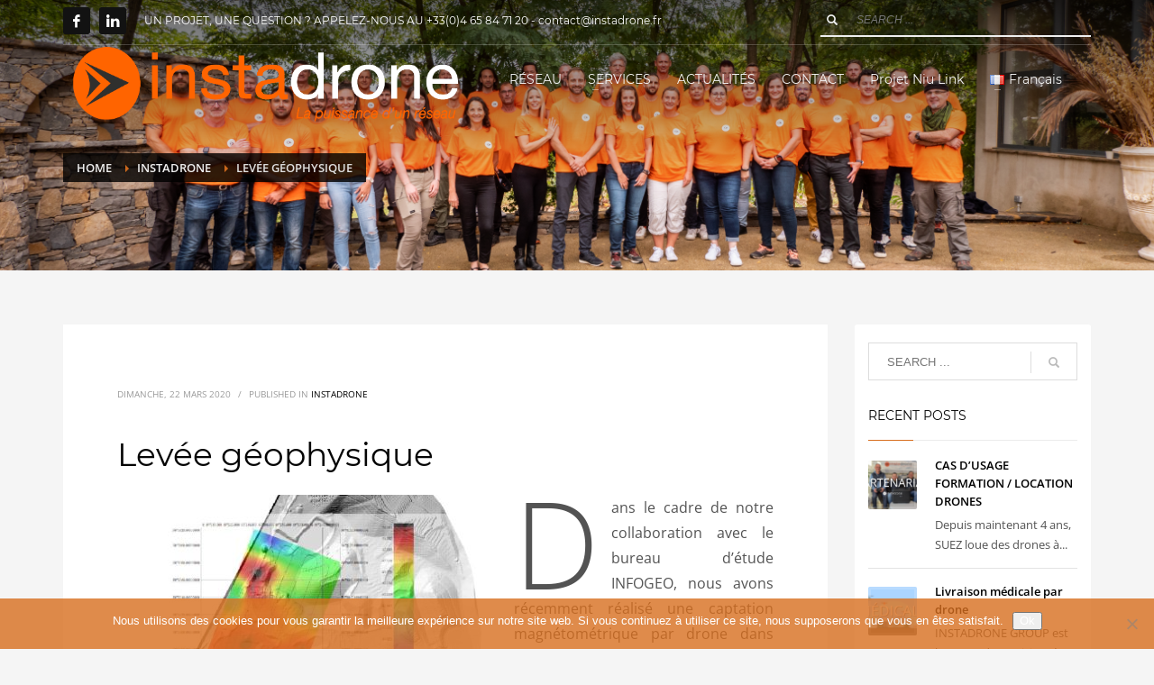

--- FILE ---
content_type: text/html; charset=UTF-8
request_url: https://www.instadrone.fr/levee-geophysique-2/
body_size: 16509
content:
<!DOCTYPE html>
<html lang="fr-FR">
<head>
<meta charset="UTF-8"/>
<meta name="twitter:widgets:csp" content="on"/>
<link rel="profile" href="https://gmpg.org/xfn/11"/>
<link rel="pingback" href="https://www.instadrone.fr/xmlrpc.php"/>

<meta name='robots' content='index, follow, max-image-preview:large, max-snippet:-1, max-video-preview:-1' />
	<style>img:is([sizes="auto" i], [sizes^="auto," i]) { contain-intrinsic-size: 3000px 1500px }</style>
	
	<!-- This site is optimized with the Yoast SEO plugin v26.8 - https://yoast.com/product/yoast-seo-wordpress/ -->
	<title>Geophysic Drone</title>
	<meta name="description" content="Fournisseur de solutions innovantes. Qualité - Sécurité - Réactivité - Confidentialité" />
	<link rel="canonical" href="https://www.instadrone.fr/levee-geophysique-2/" />
	<meta property="og:locale" content="fr_FR" />
	<meta property="og:locale:alternate" content="es_ES" />
	<meta property="og:type" content="article" />
	<meta property="og:title" content="Geophysic Drone" />
	<meta property="og:description" content="Fournisseur de solutions innovantes. Qualité - Sécurité - Réactivité - Confidentialité" />
	<meta property="og:url" content="https://www.instadrone.fr/levee-geophysique-2/" />
	<meta property="og:site_name" content="Instadrone" />
	<meta property="article:publisher" content="https://www.facebook.com/instadrone/" />
	<meta property="article:published_time" content="2020-03-22T13:40:56+00:00" />
	<meta property="article:modified_time" content="2025-05-30T08:04:48+00:00" />
	<meta property="og:image" content="https://www.instadrone.fr/wp-content/uploads/2019/06/IMG_3700.jpg" />
	<meta property="og:image:width" content="1036" />
	<meta property="og:image:height" content="682" />
	<meta property="og:image:type" content="image/jpeg" />
	<meta name="author" content="Instadrone" />
	<meta name="twitter:card" content="summary_large_image" />
	<meta name="twitter:label1" content="Écrit par" />
	<meta name="twitter:data1" content="Instadrone" />
	<meta name="twitter:label2" content="Durée de lecture estimée" />
	<meta name="twitter:data2" content="1 minute" />
	<script type="application/ld+json" class="yoast-schema-graph">{"@context":"https://schema.org","@graph":[{"@type":"Article","@id":"https://www.instadrone.fr/levee-geophysique-2/#article","isPartOf":{"@id":"https://www.instadrone.fr/levee-geophysique-2/"},"author":{"name":"Instadrone","@id":"https://www.instadrone.fr/#/schema/person/23321bc20f226e4cdba63c08c13b74a9"},"headline":"Levée géophysique","datePublished":"2020-03-22T13:40:56+00:00","dateModified":"2025-05-30T08:04:48+00:00","mainEntityOfPage":{"@id":"https://www.instadrone.fr/levee-geophysique-2/"},"wordCount":104,"publisher":{"@id":"https://www.instadrone.fr/#organization"},"image":{"@id":"https://www.instadrone.fr/levee-geophysique-2/#primaryimage"},"thumbnailUrl":"https://www.instadrone.fr/wp-content/uploads/2019/06/IMG_3700.jpg","keywords":["aide à la prospection","ALPHA 7RIV","autonome","bathymétrie","bim","conseil","dji","drone","éolien","formation","gps","innovation","inspection","instadrone","Lidar","modélisation","modélisation de toiture","multispectral","ouvrages d'art","photogrammétrie","prélèvement aquatique","rapport pathloss","réalisations 3D","réseau","services","suez","suivi de chantier","télécommunication","visée fh"],"articleSection":["Instadrone"],"inLanguage":"fr-FR"},{"@type":"WebPage","@id":"https://www.instadrone.fr/levee-geophysique-2/","url":"https://www.instadrone.fr/levee-geophysique-2/","name":"Geophysic Drone","isPartOf":{"@id":"https://www.instadrone.fr/#website"},"primaryImageOfPage":{"@id":"https://www.instadrone.fr/levee-geophysique-2/#primaryimage"},"image":{"@id":"https://www.instadrone.fr/levee-geophysique-2/#primaryimage"},"thumbnailUrl":"https://www.instadrone.fr/wp-content/uploads/2019/06/IMG_3700.jpg","datePublished":"2020-03-22T13:40:56+00:00","dateModified":"2025-05-30T08:04:48+00:00","description":"Fournisseur de solutions innovantes. Qualité - Sécurité - Réactivité - Confidentialité","breadcrumb":{"@id":"https://www.instadrone.fr/levee-geophysique-2/#breadcrumb"},"inLanguage":"fr-FR","potentialAction":[{"@type":"ReadAction","target":["https://www.instadrone.fr/levee-geophysique-2/"]}]},{"@type":"ImageObject","inLanguage":"fr-FR","@id":"https://www.instadrone.fr/levee-geophysique-2/#primaryimage","url":"https://www.instadrone.fr/wp-content/uploads/2019/06/IMG_3700.jpg","contentUrl":"https://www.instadrone.fr/wp-content/uploads/2019/06/IMG_3700.jpg","width":1036,"height":682},{"@type":"BreadcrumbList","@id":"https://www.instadrone.fr/levee-geophysique-2/#breadcrumb","itemListElement":[{"@type":"ListItem","position":1,"name":"Accueil","item":"https://www.instadrone.fr/"},{"@type":"ListItem","position":2,"name":"Levée géophysique"}]},{"@type":"WebSite","@id":"https://www.instadrone.fr/#website","url":"https://www.instadrone.fr/","name":"Instadrone","description":"La puissance d&#039;un réseau","publisher":{"@id":"https://www.instadrone.fr/#organization"},"potentialAction":[{"@type":"SearchAction","target":{"@type":"EntryPoint","urlTemplate":"https://www.instadrone.fr/?s={search_term_string}"},"query-input":{"@type":"PropertyValueSpecification","valueRequired":true,"valueName":"search_term_string"}}],"inLanguage":"fr-FR"},{"@type":"Organization","@id":"https://www.instadrone.fr/#organization","name":"Instadrone - La puissance d'un réseau","url":"https://www.instadrone.fr/","logo":{"@type":"ImageObject","inLanguage":"fr-FR","@id":"https://www.instadrone.fr/#/schema/logo/image/","url":"https://www.instadrone.fr/wp-content/uploads/2019/06/Bannière-Facebook-copie.jpg","contentUrl":"https://www.instadrone.fr/wp-content/uploads/2019/06/Bannière-Facebook-copie.jpg","width":2000,"height":761,"caption":"Instadrone - La puissance d'un réseau"},"image":{"@id":"https://www.instadrone.fr/#/schema/logo/image/"},"sameAs":["https://www.facebook.com/instadrone/","https://www.instagram.com/instadrone_france/","https://www.linkedin.com/company/instadrone/","https://www.youtube.com/channel/UCaEDGWffawznYjlDHXQSPXA"]},{"@type":"Person","@id":"https://www.instadrone.fr/#/schema/person/23321bc20f226e4cdba63c08c13b74a9","name":"Instadrone","image":{"@type":"ImageObject","inLanguage":"fr-FR","@id":"https://www.instadrone.fr/#/schema/person/image/","url":"https://secure.gravatar.com/avatar/a94731a617c294d04e4e110e317b19117f9cfe66152dc490553570be5d5b4726?s=96&d=mm&r=g","contentUrl":"https://secure.gravatar.com/avatar/a94731a617c294d04e4e110e317b19117f9cfe66152dc490553570be5d5b4726?s=96&d=mm&r=g","caption":"Instadrone"},"url":"https://www.instadrone.fr/author/admin1645/"}]}</script>
	<!-- / Yoast SEO plugin. -->


<link rel="alternate" href="https://www.instadrone.fr/levee-geophysique-2/" hreflang="fr" />
<link rel="alternate" href="https://www.instadrone.fr/estudio-geofisico/" hreflang="es" />

<link rel="alternate" type="application/rss+xml" title="Instadrone &raquo; Flux" href="https://www.instadrone.fr/feed/" />
<link rel="alternate" type="application/rss+xml" title="Instadrone &raquo; Flux des commentaires" href="https://www.instadrone.fr/comments/feed/" />
<link rel="alternate" type="application/rss+xml" title="Instadrone &raquo; Levée géophysique Flux des commentaires" href="https://www.instadrone.fr/levee-geophysique-2/feed/" />
<link id='omgf-preload-0' rel='preload' href='//www.instadrone.fr/wp-content/uploads/omgf/zn_all_g_fonts/montserrat-normal-400.woff2?ver=1647270606' as='font' type='font/woff2' crossorigin />
<link id='omgf-preload-1' rel='preload' href='//www.instadrone.fr/wp-content/uploads/omgf/zn_all_g_fonts/montserrat-normal-500.woff2?ver=1647270606' as='font' type='font/woff2' crossorigin />
<link id='omgf-preload-2' rel='preload' href='//www.instadrone.fr/wp-content/uploads/omgf/zn_all_g_fonts/montserrat-normal-700.woff2?ver=1647270606' as='font' type='font/woff2' crossorigin />
<link id='omgf-preload-3' rel='preload' href='//www.instadrone.fr/wp-content/uploads/omgf/zn_all_g_fonts/open-sans-normal-300.woff2?ver=1647270606' as='font' type='font/woff2' crossorigin />
<link id='omgf-preload-4' rel='preload' href='//www.instadrone.fr/wp-content/uploads/omgf/zn_all_g_fonts/open-sans-normal-400.woff2?ver=1647270606' as='font' type='font/woff2' crossorigin />
<link id='omgf-preload-5' rel='preload' href='//www.instadrone.fr/wp-content/uploads/omgf/zn_all_g_fonts/open-sans-normal-600.woff2?ver=1647270606' as='font' type='font/woff2' crossorigin />
<link id='omgf-preload-6' rel='preload' href='//www.instadrone.fr/wp-content/uploads/omgf/zn_all_g_fonts/open-sans-normal-700.woff2?ver=1647270606' as='font' type='font/woff2' crossorigin />
<link id='omgf-preload-7' rel='preload' href='//www.instadrone.fr/wp-content/uploads/omgf/zn_all_g_fonts/open-sans-normal-800.woff2?ver=1647270606' as='font' type='font/woff2' crossorigin />
<script type="text/javascript">
/* <![CDATA[ */
window._wpemojiSettings = {"baseUrl":"https:\/\/s.w.org\/images\/core\/emoji\/16.0.1\/72x72\/","ext":".png","svgUrl":"https:\/\/s.w.org\/images\/core\/emoji\/16.0.1\/svg\/","svgExt":".svg","source":{"concatemoji":"https:\/\/www.instadrone.fr\/wp-includes\/js\/wp-emoji-release.min.js?ver=2eb7ace3b5ad5f96cab85af4117c85e0"}};
/*! This file is auto-generated */
!function(s,n){var o,i,e;function c(e){try{var t={supportTests:e,timestamp:(new Date).valueOf()};sessionStorage.setItem(o,JSON.stringify(t))}catch(e){}}function p(e,t,n){e.clearRect(0,0,e.canvas.width,e.canvas.height),e.fillText(t,0,0);var t=new Uint32Array(e.getImageData(0,0,e.canvas.width,e.canvas.height).data),a=(e.clearRect(0,0,e.canvas.width,e.canvas.height),e.fillText(n,0,0),new Uint32Array(e.getImageData(0,0,e.canvas.width,e.canvas.height).data));return t.every(function(e,t){return e===a[t]})}function u(e,t){e.clearRect(0,0,e.canvas.width,e.canvas.height),e.fillText(t,0,0);for(var n=e.getImageData(16,16,1,1),a=0;a<n.data.length;a++)if(0!==n.data[a])return!1;return!0}function f(e,t,n,a){switch(t){case"flag":return n(e,"\ud83c\udff3\ufe0f\u200d\u26a7\ufe0f","\ud83c\udff3\ufe0f\u200b\u26a7\ufe0f")?!1:!n(e,"\ud83c\udde8\ud83c\uddf6","\ud83c\udde8\u200b\ud83c\uddf6")&&!n(e,"\ud83c\udff4\udb40\udc67\udb40\udc62\udb40\udc65\udb40\udc6e\udb40\udc67\udb40\udc7f","\ud83c\udff4\u200b\udb40\udc67\u200b\udb40\udc62\u200b\udb40\udc65\u200b\udb40\udc6e\u200b\udb40\udc67\u200b\udb40\udc7f");case"emoji":return!a(e,"\ud83e\udedf")}return!1}function g(e,t,n,a){var r="undefined"!=typeof WorkerGlobalScope&&self instanceof WorkerGlobalScope?new OffscreenCanvas(300,150):s.createElement("canvas"),o=r.getContext("2d",{willReadFrequently:!0}),i=(o.textBaseline="top",o.font="600 32px Arial",{});return e.forEach(function(e){i[e]=t(o,e,n,a)}),i}function t(e){var t=s.createElement("script");t.src=e,t.defer=!0,s.head.appendChild(t)}"undefined"!=typeof Promise&&(o="wpEmojiSettingsSupports",i=["flag","emoji"],n.supports={everything:!0,everythingExceptFlag:!0},e=new Promise(function(e){s.addEventListener("DOMContentLoaded",e,{once:!0})}),new Promise(function(t){var n=function(){try{var e=JSON.parse(sessionStorage.getItem(o));if("object"==typeof e&&"number"==typeof e.timestamp&&(new Date).valueOf()<e.timestamp+604800&&"object"==typeof e.supportTests)return e.supportTests}catch(e){}return null}();if(!n){if("undefined"!=typeof Worker&&"undefined"!=typeof OffscreenCanvas&&"undefined"!=typeof URL&&URL.createObjectURL&&"undefined"!=typeof Blob)try{var e="postMessage("+g.toString()+"("+[JSON.stringify(i),f.toString(),p.toString(),u.toString()].join(",")+"));",a=new Blob([e],{type:"text/javascript"}),r=new Worker(URL.createObjectURL(a),{name:"wpTestEmojiSupports"});return void(r.onmessage=function(e){c(n=e.data),r.terminate(),t(n)})}catch(e){}c(n=g(i,f,p,u))}t(n)}).then(function(e){for(var t in e)n.supports[t]=e[t],n.supports.everything=n.supports.everything&&n.supports[t],"flag"!==t&&(n.supports.everythingExceptFlag=n.supports.everythingExceptFlag&&n.supports[t]);n.supports.everythingExceptFlag=n.supports.everythingExceptFlag&&!n.supports.flag,n.DOMReady=!1,n.readyCallback=function(){n.DOMReady=!0}}).then(function(){return e}).then(function(){var e;n.supports.everything||(n.readyCallback(),(e=n.source||{}).concatemoji?t(e.concatemoji):e.wpemoji&&e.twemoji&&(t(e.twemoji),t(e.wpemoji)))}))}((window,document),window._wpemojiSettings);
/* ]]> */
</script>
<link rel='stylesheet' id='zn_all_g_fonts-css' href='//www.instadrone.fr/wp-content/uploads/omgf/zn_all_g_fonts/zn_all_g_fonts.css?ver=1647270606' type='text/css' media='all' />
<style id='wp-emoji-styles-inline-css' type='text/css'>

	img.wp-smiley, img.emoji {
		display: inline !important;
		border: none !important;
		box-shadow: none !important;
		height: 1em !important;
		width: 1em !important;
		margin: 0 0.07em !important;
		vertical-align: -0.1em !important;
		background: none !important;
		padding: 0 !important;
	}
</style>
<link rel='stylesheet' id='wp-block-library-css' href='https://www.instadrone.fr/wp-includes/css/dist/block-library/style.min.css?ver=2eb7ace3b5ad5f96cab85af4117c85e0' type='text/css' media='all' />
<style id='classic-theme-styles-inline-css' type='text/css'>
/*! This file is auto-generated */
.wp-block-button__link{color:#fff;background-color:#32373c;border-radius:9999px;box-shadow:none;text-decoration:none;padding:calc(.667em + 2px) calc(1.333em + 2px);font-size:1.125em}.wp-block-file__button{background:#32373c;color:#fff;text-decoration:none}
</style>
<style id='filebird-block-filebird-gallery-style-inline-css' type='text/css'>
ul.filebird-block-filebird-gallery{margin:auto!important;padding:0!important;width:100%}ul.filebird-block-filebird-gallery.layout-grid{display:grid;grid-gap:20px;align-items:stretch;grid-template-columns:repeat(var(--columns),1fr);justify-items:stretch}ul.filebird-block-filebird-gallery.layout-grid li img{border:1px solid #ccc;box-shadow:2px 2px 6px 0 rgba(0,0,0,.3);height:100%;max-width:100%;-o-object-fit:cover;object-fit:cover;width:100%}ul.filebird-block-filebird-gallery.layout-masonry{-moz-column-count:var(--columns);-moz-column-gap:var(--space);column-gap:var(--space);-moz-column-width:var(--min-width);columns:var(--min-width) var(--columns);display:block;overflow:auto}ul.filebird-block-filebird-gallery.layout-masonry li{margin-bottom:var(--space)}ul.filebird-block-filebird-gallery li{list-style:none}ul.filebird-block-filebird-gallery li figure{height:100%;margin:0;padding:0;position:relative;width:100%}ul.filebird-block-filebird-gallery li figure figcaption{background:linear-gradient(0deg,rgba(0,0,0,.7),rgba(0,0,0,.3) 70%,transparent);bottom:0;box-sizing:border-box;color:#fff;font-size:.8em;margin:0;max-height:100%;overflow:auto;padding:3em .77em .7em;position:absolute;text-align:center;width:100%;z-index:2}ul.filebird-block-filebird-gallery li figure figcaption a{color:inherit}

</style>
<style id='global-styles-inline-css' type='text/css'>
:root{--wp--preset--aspect-ratio--square: 1;--wp--preset--aspect-ratio--4-3: 4/3;--wp--preset--aspect-ratio--3-4: 3/4;--wp--preset--aspect-ratio--3-2: 3/2;--wp--preset--aspect-ratio--2-3: 2/3;--wp--preset--aspect-ratio--16-9: 16/9;--wp--preset--aspect-ratio--9-16: 9/16;--wp--preset--color--black: #000000;--wp--preset--color--cyan-bluish-gray: #abb8c3;--wp--preset--color--white: #ffffff;--wp--preset--color--pale-pink: #f78da7;--wp--preset--color--vivid-red: #cf2e2e;--wp--preset--color--luminous-vivid-orange: #ff6900;--wp--preset--color--luminous-vivid-amber: #fcb900;--wp--preset--color--light-green-cyan: #7bdcb5;--wp--preset--color--vivid-green-cyan: #00d084;--wp--preset--color--pale-cyan-blue: #8ed1fc;--wp--preset--color--vivid-cyan-blue: #0693e3;--wp--preset--color--vivid-purple: #9b51e0;--wp--preset--gradient--vivid-cyan-blue-to-vivid-purple: linear-gradient(135deg,rgba(6,147,227,1) 0%,rgb(155,81,224) 100%);--wp--preset--gradient--light-green-cyan-to-vivid-green-cyan: linear-gradient(135deg,rgb(122,220,180) 0%,rgb(0,208,130) 100%);--wp--preset--gradient--luminous-vivid-amber-to-luminous-vivid-orange: linear-gradient(135deg,rgba(252,185,0,1) 0%,rgba(255,105,0,1) 100%);--wp--preset--gradient--luminous-vivid-orange-to-vivid-red: linear-gradient(135deg,rgba(255,105,0,1) 0%,rgb(207,46,46) 100%);--wp--preset--gradient--very-light-gray-to-cyan-bluish-gray: linear-gradient(135deg,rgb(238,238,238) 0%,rgb(169,184,195) 100%);--wp--preset--gradient--cool-to-warm-spectrum: linear-gradient(135deg,rgb(74,234,220) 0%,rgb(151,120,209) 20%,rgb(207,42,186) 40%,rgb(238,44,130) 60%,rgb(251,105,98) 80%,rgb(254,248,76) 100%);--wp--preset--gradient--blush-light-purple: linear-gradient(135deg,rgb(255,206,236) 0%,rgb(152,150,240) 100%);--wp--preset--gradient--blush-bordeaux: linear-gradient(135deg,rgb(254,205,165) 0%,rgb(254,45,45) 50%,rgb(107,0,62) 100%);--wp--preset--gradient--luminous-dusk: linear-gradient(135deg,rgb(255,203,112) 0%,rgb(199,81,192) 50%,rgb(65,88,208) 100%);--wp--preset--gradient--pale-ocean: linear-gradient(135deg,rgb(255,245,203) 0%,rgb(182,227,212) 50%,rgb(51,167,181) 100%);--wp--preset--gradient--electric-grass: linear-gradient(135deg,rgb(202,248,128) 0%,rgb(113,206,126) 100%);--wp--preset--gradient--midnight: linear-gradient(135deg,rgb(2,3,129) 0%,rgb(40,116,252) 100%);--wp--preset--font-size--small: 13px;--wp--preset--font-size--medium: 20px;--wp--preset--font-size--large: 36px;--wp--preset--font-size--x-large: 42px;--wp--preset--spacing--20: 0.44rem;--wp--preset--spacing--30: 0.67rem;--wp--preset--spacing--40: 1rem;--wp--preset--spacing--50: 1.5rem;--wp--preset--spacing--60: 2.25rem;--wp--preset--spacing--70: 3.38rem;--wp--preset--spacing--80: 5.06rem;--wp--preset--shadow--natural: 6px 6px 9px rgba(0, 0, 0, 0.2);--wp--preset--shadow--deep: 12px 12px 50px rgba(0, 0, 0, 0.4);--wp--preset--shadow--sharp: 6px 6px 0px rgba(0, 0, 0, 0.2);--wp--preset--shadow--outlined: 6px 6px 0px -3px rgba(255, 255, 255, 1), 6px 6px rgba(0, 0, 0, 1);--wp--preset--shadow--crisp: 6px 6px 0px rgba(0, 0, 0, 1);}:where(.is-layout-flex){gap: 0.5em;}:where(.is-layout-grid){gap: 0.5em;}body .is-layout-flex{display: flex;}.is-layout-flex{flex-wrap: wrap;align-items: center;}.is-layout-flex > :is(*, div){margin: 0;}body .is-layout-grid{display: grid;}.is-layout-grid > :is(*, div){margin: 0;}:where(.wp-block-columns.is-layout-flex){gap: 2em;}:where(.wp-block-columns.is-layout-grid){gap: 2em;}:where(.wp-block-post-template.is-layout-flex){gap: 1.25em;}:where(.wp-block-post-template.is-layout-grid){gap: 1.25em;}.has-black-color{color: var(--wp--preset--color--black) !important;}.has-cyan-bluish-gray-color{color: var(--wp--preset--color--cyan-bluish-gray) !important;}.has-white-color{color: var(--wp--preset--color--white) !important;}.has-pale-pink-color{color: var(--wp--preset--color--pale-pink) !important;}.has-vivid-red-color{color: var(--wp--preset--color--vivid-red) !important;}.has-luminous-vivid-orange-color{color: var(--wp--preset--color--luminous-vivid-orange) !important;}.has-luminous-vivid-amber-color{color: var(--wp--preset--color--luminous-vivid-amber) !important;}.has-light-green-cyan-color{color: var(--wp--preset--color--light-green-cyan) !important;}.has-vivid-green-cyan-color{color: var(--wp--preset--color--vivid-green-cyan) !important;}.has-pale-cyan-blue-color{color: var(--wp--preset--color--pale-cyan-blue) !important;}.has-vivid-cyan-blue-color{color: var(--wp--preset--color--vivid-cyan-blue) !important;}.has-vivid-purple-color{color: var(--wp--preset--color--vivid-purple) !important;}.has-black-background-color{background-color: var(--wp--preset--color--black) !important;}.has-cyan-bluish-gray-background-color{background-color: var(--wp--preset--color--cyan-bluish-gray) !important;}.has-white-background-color{background-color: var(--wp--preset--color--white) !important;}.has-pale-pink-background-color{background-color: var(--wp--preset--color--pale-pink) !important;}.has-vivid-red-background-color{background-color: var(--wp--preset--color--vivid-red) !important;}.has-luminous-vivid-orange-background-color{background-color: var(--wp--preset--color--luminous-vivid-orange) !important;}.has-luminous-vivid-amber-background-color{background-color: var(--wp--preset--color--luminous-vivid-amber) !important;}.has-light-green-cyan-background-color{background-color: var(--wp--preset--color--light-green-cyan) !important;}.has-vivid-green-cyan-background-color{background-color: var(--wp--preset--color--vivid-green-cyan) !important;}.has-pale-cyan-blue-background-color{background-color: var(--wp--preset--color--pale-cyan-blue) !important;}.has-vivid-cyan-blue-background-color{background-color: var(--wp--preset--color--vivid-cyan-blue) !important;}.has-vivid-purple-background-color{background-color: var(--wp--preset--color--vivid-purple) !important;}.has-black-border-color{border-color: var(--wp--preset--color--black) !important;}.has-cyan-bluish-gray-border-color{border-color: var(--wp--preset--color--cyan-bluish-gray) !important;}.has-white-border-color{border-color: var(--wp--preset--color--white) !important;}.has-pale-pink-border-color{border-color: var(--wp--preset--color--pale-pink) !important;}.has-vivid-red-border-color{border-color: var(--wp--preset--color--vivid-red) !important;}.has-luminous-vivid-orange-border-color{border-color: var(--wp--preset--color--luminous-vivid-orange) !important;}.has-luminous-vivid-amber-border-color{border-color: var(--wp--preset--color--luminous-vivid-amber) !important;}.has-light-green-cyan-border-color{border-color: var(--wp--preset--color--light-green-cyan) !important;}.has-vivid-green-cyan-border-color{border-color: var(--wp--preset--color--vivid-green-cyan) !important;}.has-pale-cyan-blue-border-color{border-color: var(--wp--preset--color--pale-cyan-blue) !important;}.has-vivid-cyan-blue-border-color{border-color: var(--wp--preset--color--vivid-cyan-blue) !important;}.has-vivid-purple-border-color{border-color: var(--wp--preset--color--vivid-purple) !important;}.has-vivid-cyan-blue-to-vivid-purple-gradient-background{background: var(--wp--preset--gradient--vivid-cyan-blue-to-vivid-purple) !important;}.has-light-green-cyan-to-vivid-green-cyan-gradient-background{background: var(--wp--preset--gradient--light-green-cyan-to-vivid-green-cyan) !important;}.has-luminous-vivid-amber-to-luminous-vivid-orange-gradient-background{background: var(--wp--preset--gradient--luminous-vivid-amber-to-luminous-vivid-orange) !important;}.has-luminous-vivid-orange-to-vivid-red-gradient-background{background: var(--wp--preset--gradient--luminous-vivid-orange-to-vivid-red) !important;}.has-very-light-gray-to-cyan-bluish-gray-gradient-background{background: var(--wp--preset--gradient--very-light-gray-to-cyan-bluish-gray) !important;}.has-cool-to-warm-spectrum-gradient-background{background: var(--wp--preset--gradient--cool-to-warm-spectrum) !important;}.has-blush-light-purple-gradient-background{background: var(--wp--preset--gradient--blush-light-purple) !important;}.has-blush-bordeaux-gradient-background{background: var(--wp--preset--gradient--blush-bordeaux) !important;}.has-luminous-dusk-gradient-background{background: var(--wp--preset--gradient--luminous-dusk) !important;}.has-pale-ocean-gradient-background{background: var(--wp--preset--gradient--pale-ocean) !important;}.has-electric-grass-gradient-background{background: var(--wp--preset--gradient--electric-grass) !important;}.has-midnight-gradient-background{background: var(--wp--preset--gradient--midnight) !important;}.has-small-font-size{font-size: var(--wp--preset--font-size--small) !important;}.has-medium-font-size{font-size: var(--wp--preset--font-size--medium) !important;}.has-large-font-size{font-size: var(--wp--preset--font-size--large) !important;}.has-x-large-font-size{font-size: var(--wp--preset--font-size--x-large) !important;}
:where(.wp-block-post-template.is-layout-flex){gap: 1.25em;}:where(.wp-block-post-template.is-layout-grid){gap: 1.25em;}
:where(.wp-block-columns.is-layout-flex){gap: 2em;}:where(.wp-block-columns.is-layout-grid){gap: 2em;}
:root :where(.wp-block-pullquote){font-size: 1.5em;line-height: 1.6;}
</style>
<link rel='stylesheet' id='cookie-notice-front-css' href='https://www.instadrone.fr/wp-content/plugins/cookie-notice/css/front.min.css?ver=2.5.11' type='text/css' media='all' />
<link rel='stylesheet' id='kallyas-styles-css' href='https://www.instadrone.fr/wp-content/themes/kallyas/style.css?ver=4.23.0' type='text/css' media='all' />
<link rel='stylesheet' id='th-bootstrap-styles-css' href='https://www.instadrone.fr/wp-content/themes/kallyas/css/bootstrap.min.css?ver=4.23.0' type='text/css' media='all' />
<link rel='stylesheet' id='th-theme-template-styles-css' href='https://www.instadrone.fr/wp-content/themes/kallyas/css/template.min.css?ver=4.23.0' type='text/css' media='all' />
<link rel='stylesheet' id='zion-frontend-css' href='https://www.instadrone.fr/wp-content/themes/kallyas/framework/zion-builder/assets/css/znb_frontend.css?ver=1.3.0' type='text/css' media='all' />
<link rel='stylesheet' id='7691-layout.css-css' href='https://www.instadrone.fr/wp-content/uploads/zion-builder/cache/7691-layout.css?ver=9c61c9b7700ce5e2494e069e19daf0bc' type='text/css' media='all' />
<link rel='stylesheet' id='th-theme-print-stylesheet-css' href='https://www.instadrone.fr/wp-content/themes/kallyas/css/print.css?ver=4.23.0' type='text/css' media='print' />
<link rel='stylesheet' id='th-theme-options-styles-css' href='//www.instadrone.fr/wp-content/uploads/zn_dynamic.css?ver=1767623086' type='text/css' media='all' />
<script type="text/javascript" id="cookie-notice-front-js-before">
/* <![CDATA[ */
var cnArgs = {"ajaxUrl":"https:\/\/www.instadrone.fr\/wp-admin\/admin-ajax.php","nonce":"c4e06350d6","hideEffect":"slide","position":"bottom","onScroll":false,"onScrollOffset":100,"onClick":false,"cookieName":"cookie_notice_accepted","cookieTime":2592000,"cookieTimeRejected":2592000,"globalCookie":false,"redirection":false,"cache":false,"revokeCookies":false,"revokeCookiesOpt":"automatic"};
/* ]]> */
</script>
<script type="text/javascript" src="https://www.instadrone.fr/wp-content/plugins/cookie-notice/js/front.min.js?ver=2.5.11" id="cookie-notice-front-js"></script>
<script type="text/javascript" src="https://www.instadrone.fr/wp-includes/js/jquery/jquery.min.js?ver=3.7.1" id="jquery-core-js"></script>
<script type="text/javascript" src="https://www.instadrone.fr/wp-includes/js/jquery/jquery-migrate.min.js?ver=3.4.1" id="jquery-migrate-js"></script>
<link rel="https://api.w.org/" href="https://www.instadrone.fr/wp-json/" /><link rel="alternate" title="JSON" type="application/json" href="https://www.instadrone.fr/wp-json/wp/v2/posts/7691" /><link rel="EditURI" type="application/rsd+xml" title="RSD" href="https://www.instadrone.fr/xmlrpc.php?rsd" />
<link rel="alternate" title="oEmbed (JSON)" type="application/json+oembed" href="https://www.instadrone.fr/wp-json/oembed/1.0/embed?url=https%3A%2F%2Fwww.instadrone.fr%2Flevee-geophysique-2%2F&#038;lang=fr" />
<link rel="alternate" title="oEmbed (XML)" type="text/xml+oembed" href="https://www.instadrone.fr/wp-json/oembed/1.0/embed?url=https%3A%2F%2Fwww.instadrone.fr%2Flevee-geophysique-2%2F&#038;format=xml&#038;lang=fr" />
		<meta name="theme-color"
				content="#d86e1e">
				<meta name="viewport" content="width=device-width, initial-scale=1, maximum-scale=1"/>
		
		<!--[if lte IE 8]>
		<script type="text/javascript">
			var $buoop = {
				vs: {i: 10, f: 25, o: 12.1, s: 7, n: 9}
			};

			$buoop.ol = window.onload;

			window.onload = function () {
				try {
					if ($buoop.ol) {
						$buoop.ol()
					}
				}
				catch (e) {
				}

				var e = document.createElement("script");
				e.setAttribute("type", "text/javascript");
				e.setAttribute("src", "https://browser-update.org/update.js");
				document.body.appendChild(e);
			};
		</script>
		<![endif]-->

		<!-- for IE6-8 support of HTML5 elements -->
		<!--[if lt IE 9]>
		<script src="//html5shim.googlecode.com/svn/trunk/html5.js"></script>
		<![endif]-->
		
	<!-- Fallback for animating in viewport -->
	<noscript>
		<style type="text/css" media="screen">
			.zn-animateInViewport {visibility: visible;}
		</style>
	</noscript>
	<link rel="icon" href="https://www.instadrone.fr/wp-content/uploads/2019/01/cropped-favicon-instadrone-32x32.png" sizes="32x32" />
<link rel="icon" href="https://www.instadrone.fr/wp-content/uploads/2019/01/cropped-favicon-instadrone-192x192.png" sizes="192x192" />
<link rel="apple-touch-icon" href="https://www.instadrone.fr/wp-content/uploads/2019/01/cropped-favicon-instadrone-180x180.png" />
<meta name="msapplication-TileImage" content="https://www.instadrone.fr/wp-content/uploads/2019/01/cropped-favicon-instadrone-270x270.png" />
		<style type="text/css" id="wp-custom-css">
			div.wpforms-container-full .wpforms-form input[type=submit], div.wpforms-container-full .wpforms-form button[type=submit], div.wpforms-container-full .wpforms-form .wpforms-page-button{
	background-color: #d86e1e !important;
	color: white !important;
}


#footer .container .row .col-sm-4 #block-5 {
  border: 6px solid transparent;
  box-sizing: border-box;
  transition: border-color 0.3s ease;
}

#footer .container .row .col-sm-4 #block-5:hover {
  border-color: #d86e1e;
  cursor: pointer;
}		</style>
		</head>

<body data-rsssl=1  class="wp-singular post-template-default single single-post postid-7691 single-format-standard wp-theme-kallyas cookies-not-set res1170 kl-skin--light" itemscope="itemscope" itemtype="https://schema.org/WebPage" >


<div id="page-loading" class="kl-pageLoading--yes_img_persp"><div class="preloader-perspective-img"><img src="https://instadrone.fr/wp-content/uploads/2018/12/icone-instadrone-2.png"></div></div><div class="login_register_stuff"></div><!-- end login register stuff -->		<div id="fb-root"></div>
		<script>(function (d, s, id) {
			var js, fjs = d.getElementsByTagName(s)[0];
			if (d.getElementById(id)) {return;}
			js = d.createElement(s); js.id = id;
			js.src = "https://connect.facebook.net/en_US/sdk.js#xfbml=1&version=v3.0";
			fjs.parentNode.insertBefore(js, fjs);
		}(document, 'script', 'facebook-jssdk'));</script>
		

<div id="page_wrapper">

<header id="header" class="site-header  style7    header--no-stick  sticky-resize headerstyle--default site-header--absolute nav-th--light sheader-sh--light"   role="banner" itemscope="itemscope" itemtype="https://schema.org/WPHeader" >
	<div class="kl-header-bg "></div>	<div class="site-header-wrapper sticky-top-area">

		<div class="site-header-top-wrapper topbar-style--default  sh--light">

			<div class="siteheader-container container">

				

	
	<div class="fxb-row site-header-row site-header-top ">

		<div class='fxb-col fxb fxb-start-x fxb-center-y fxb-basis-auto site-header-col-left site-header-top-left'>
			<ul class="sh-component social-icons sc--colored_hov topnav navRight topnav-no-hdnav"><li class="topnav-li social-icons-li"><a href="https://www.facebook.com/instadrone/" data-zniconfam="kl-social-icons" data-zn_icon="" target="_blank" class="topnav-item social-icons-item scheader-icon-ue83f" title="Facebook"></a></li><li class="topnav-li social-icons-li"><a href="https://fr.linkedin.com/company/instadrone-sarl" data-zniconfam="kl-social-icons" data-zn_icon="" target="_blank" class="topnav-item social-icons-item scheader-icon-ue828" title="LinkedIn"></a></li></ul><div class="sh-component kl-header-toptext kl-font-alt">UN PROJET, UNE QUESTION ? APPELEZ-NOUS AU +33(0)4 65 84 71 20 - contact@instadrone.fr</div>					</div>

		<div class='fxb-col fxb fxb-end-x fxb-center-y fxb-basis-auto site-header-col-right site-header-top-right'>
						
		<div id="search" class="sh-component header-search headsearch--bord">

			<a href="#" class="searchBtn header-search-button">
				<span class="glyphicon glyphicon-search kl-icon-white"></span>
			</a>

			<div class="search-container header-search-container">
				
<form id="searchform" class="gensearch__form" action="https://www.instadrone.fr/" method="get">
	<input id="s" name="s" value="" class="inputbox gensearch__input" type="text" placeholder="SEARCH ..." />
	<button type="submit" id="searchsubmit" value="go" class="gensearch__submit glyphicon glyphicon-search"></button>
	</form>			</div>
		</div>

					</div>

	</div><!-- /.site-header-top -->

	<div class="separator site-header-separator "></div>

			</div>
		</div><!-- /.site-header-top-wrapper -->

		<div class="kl-top-header site-header-main-wrapper clearfix   header-no-bottom  sh--light">

			<div class="container siteheader-container ">

				<div class='fxb-col fxb-basis-auto'>

					

<div class="fxb-row site-header-row site-header-main ">

	<div class='fxb-col fxb fxb-start-x fxb-center-y fxb-basis-auto fxb-grow-0 fxb-sm-full site-header-col-left site-header-main-left'>
				<div id="logo-container" class="logo-container   logosize--no zn-original-logo">
			<!-- Logo -->
			<h3 class='site-logo logo ' id='logo'><a href='https://www.instadrone.fr/' class='site-logo-anch'><img class="logo-img site-logo-img" src="https://www.instadrone.fr/wp-content/uploads/2024/04/LOGO-blanc-flash.png" width="450" height="128"  alt="Instadrone" title="La puissance d&#039;un réseau" data-mobile-logo="https://www.instadrone.fr/wp-content/uploads/2024/04/LOGO-blanc-flash.png" /></a></h3>			<!-- InfoCard -->
					</div>

		<div class="separator site-header-separator visible-xs"></div>	</div>

	<div class='fxb-col fxb fxb-center-x fxb-center-y fxb-basis-auto fxb-sm-half site-header-col-center site-header-main-center'>
				<div class="sh-component main-menu-wrapper" role="navigation" itemscope="itemscope" itemtype="https://schema.org/SiteNavigationElement" >

					<div class="zn-res-menuwrapper">
			<a href="#" class="zn-res-trigger zn-menuBurger zn-menuBurger--3--s zn-menuBurger--anim1 " id="zn-res-trigger">
				<span></span>
				<span></span>
				<span></span>
			</a>
		</div><!-- end responsive menu -->
		<div id="main-menu" class="main-nav mainnav--sidepanel mainnav--active-bg mainnav--pointer-dash nav-mm--light zn_mega_wrapper "><ul id="menu-menu-principal" class="main-menu main-menu-nav zn_mega_menu "><li id="menu-item-2827" class="main-menu-item menu-item menu-item-type-custom menu-item-object-custom menu-item-home menu-item-2827  main-menu-item-top  menu-item-even menu-item-depth-0"><a href="https://www.instadrone.fr/#réseau" class=" main-menu-link main-menu-link-top"><span>RÉSEAU</span></a></li>
<li id="menu-item-2809" class="main-menu-item menu-item menu-item-type-custom menu-item-object-custom menu-item-has-children menu-item-2809  main-menu-item-top  menu-item-even menu-item-depth-0"><a class=" main-menu-link main-menu-link-top"><span>SERVICES</span></a>
<ul class="sub-menu clearfix">
	<li id="menu-item-2902" class="main-menu-item menu-item menu-item-type-custom menu-item-object-custom menu-item-has-children menu-item-2902  main-menu-item-sub  menu-item-odd menu-item-depth-1"><a href="https://www.instadrone.fr/telecommunication" class=" main-menu-link main-menu-link-sub"><span>TÉLÉCOMMUNICATION</span></a>
	<ul class="sub-menu clearfix">
		<li id="menu-item-4074" class="main-menu-item menu-item menu-item-type-post_type menu-item-object-page menu-item-4074  main-menu-item-sub main-menu-item-sub-sub menu-item-even menu-item-depth-2"><a href="https://www.instadrone.fr/telecommunication/panoramique/" class=" main-menu-link main-menu-link-sub"><span>Panoramique</span></a></li>
		<li id="menu-item-4075" class="main-menu-item menu-item menu-item-type-post_type menu-item-object-page menu-item-4075  main-menu-item-sub main-menu-item-sub-sub menu-item-even menu-item-depth-2"><a href="https://www.instadrone.fr/telecommunication/visee-fh/" class=" main-menu-link main-menu-link-sub"><span>Visée FH</span></a></li>
		<li id="menu-item-4076" class="main-menu-item menu-item menu-item-type-post_type menu-item-object-page menu-item-4076  main-menu-item-sub main-menu-item-sub-sub menu-item-even menu-item-depth-2"><a href="https://www.instadrone.fr/telecommunication/rapport-pathloss/" class=" main-menu-link main-menu-link-sub"><span>Rapport pathloss</span></a></li>
		<li id="menu-item-4077" class="main-menu-item menu-item menu-item-type-post_type menu-item-object-page menu-item-4077  main-menu-item-sub main-menu-item-sub-sub menu-item-even menu-item-depth-2"><a href="https://www.instadrone.fr/telecommunication/inspection/" class=" main-menu-link main-menu-link-sub"><span>Inspection</span></a></li>
		<li id="menu-item-4516" class="main-menu-item menu-item menu-item-type-post_type menu-item-object-page menu-item-4516  main-menu-item-sub main-menu-item-sub-sub menu-item-even menu-item-depth-2"><a href="https://www.instadrone.fr/telecommunication/modelisation-de-toiture-par-drone/" class=" main-menu-link main-menu-link-sub"><span>Modélisation de toiture</span></a></li>
		<li id="menu-item-4078" class="main-menu-item menu-item menu-item-type-post_type menu-item-object-page menu-item-4078  main-menu-item-sub main-menu-item-sub-sub menu-item-even menu-item-depth-2"><a href="https://www.instadrone.fr/telecommunication/photomontages/" class=" main-menu-link main-menu-link-sub"><span>Photomontages</span></a></li>
		<li id="menu-item-11350" class="main-menu-item menu-item menu-item-type-post_type menu-item-object-page menu-item-11350  main-menu-item-sub main-menu-item-sub-sub menu-item-even menu-item-depth-2"><a href="https://www.instadrone.fr/?page_id=11319" class=" main-menu-link main-menu-link-sub"><span>APD</span></a></li>
	</ul>
</li>
	<li id="menu-item-2903" class="main-menu-item menu-item menu-item-type-custom menu-item-object-custom menu-item-has-children menu-item-2903  main-menu-item-sub  menu-item-odd menu-item-depth-1"><a href="https://www.instadrone.fr/topographie" class=" main-menu-link main-menu-link-sub"><span>TOPOGRAPHIE</span></a>
	<ul class="sub-menu clearfix">
		<li id="menu-item-4080" class="main-menu-item menu-item menu-item-type-post_type menu-item-object-page menu-item-4080  main-menu-item-sub main-menu-item-sub-sub menu-item-even menu-item-depth-2"><a href="https://www.instadrone.fr/topographie/photogrammetrie/" class=" main-menu-link main-menu-link-sub"><span>Photogrammétrie</span></a></li>
		<li id="menu-item-4081" class="main-menu-item menu-item menu-item-type-post_type menu-item-object-page menu-item-4081  main-menu-item-sub main-menu-item-sub-sub menu-item-even menu-item-depth-2"><a href="https://www.instadrone.fr/topographie/lidar/" class=" main-menu-link main-menu-link-sub"><span>Lidar</span></a></li>
		<li id="menu-item-4082" class="main-menu-item menu-item menu-item-type-post_type menu-item-object-page menu-item-4082  main-menu-item-sub main-menu-item-sub-sub menu-item-even menu-item-depth-2"><a href="https://www.instadrone.fr/topographie/multispectral/" class=" main-menu-link main-menu-link-sub"><span>Multispectral</span></a></li>
		<li id="menu-item-4079" class="main-menu-item menu-item menu-item-type-post_type menu-item-object-page menu-item-4079  main-menu-item-sub main-menu-item-sub-sub menu-item-even menu-item-depth-2"><a href="https://www.instadrone.fr/modelisation-par-drone/bim/" class=" main-menu-link main-menu-link-sub"><span>BIM</span></a></li>
	</ul>
</li>
	<li id="menu-item-2905" class="main-menu-item menu-item menu-item-type-custom menu-item-object-custom menu-item-has-children menu-item-2905  main-menu-item-sub  menu-item-odd menu-item-depth-1"><a href="https://www.instadrone.fr/inspection-prelevement/" class=" main-menu-link main-menu-link-sub"><span>INSPECTION &#8211; PRELEVEMENT</span></a>
	<ul class="sub-menu clearfix">
		<li id="menu-item-9840" class="main-menu-item menu-item menu-item-type-post_type menu-item-object-page menu-item-9840  main-menu-item-sub main-menu-item-sub-sub menu-item-even menu-item-depth-2"><a href="https://www.instadrone.fr/drone-automatise-hoverssen/" class=" main-menu-link main-menu-link-sub"><span>Drone automatisé Hoverseen</span></a></li>
		<li id="menu-item-4544" class="main-menu-item menu-item menu-item-type-post_type menu-item-object-page menu-item-4544  main-menu-item-sub main-menu-item-sub-sub menu-item-even menu-item-depth-2"><a href="https://www.instadrone.fr/inspection-prelevement-par-drone/ouvrage-d-art/" class=" main-menu-link main-menu-link-sub"><span>Ouvrage d’art</span></a></li>
		<li id="menu-item-10058" class="main-menu-item menu-item menu-item-type-post_type menu-item-object-page menu-item-10058  main-menu-item-sub main-menu-item-sub-sub menu-item-even menu-item-depth-2"><a href="https://www.instadrone.fr/inspection-prelevement-par-drone/inspection-espace-confine/" class=" main-menu-link main-menu-link-sub"><span>Inspection espace confiné</span></a></li>
		<li id="menu-item-4084" class="main-menu-item menu-item menu-item-type-post_type menu-item-object-page menu-item-4084  main-menu-item-sub main-menu-item-sub-sub menu-item-even menu-item-depth-2"><a href="https://www.instadrone.fr/inspection-prelevement-par-drone/eolien-drone/" class=" main-menu-link main-menu-link-sub"><span>Eolien</span></a></li>
		<li id="menu-item-4087" class="main-menu-item menu-item menu-item-type-post_type menu-item-object-page menu-item-4087  main-menu-item-sub main-menu-item-sub-sub menu-item-even menu-item-depth-2"><a href="https://www.instadrone.fr/inspection-prelevement-par-drone/inspection-thermique-par-drone/" class=" main-menu-link main-menu-link-sub"><span>Inspection thermique</span></a></li>
		<li id="menu-item-4216" class="main-menu-item menu-item menu-item-type-post_type menu-item-object-page menu-item-4216  main-menu-item-sub main-menu-item-sub-sub menu-item-even menu-item-depth-2"><a href="https://www.instadrone.fr/inspection-prelevement-par-drone/suivi-de-chantier-par-drone/" class=" main-menu-link main-menu-link-sub"><span>Suivi de chantier</span></a></li>
		<li id="menu-item-7136" class="main-menu-item menu-item menu-item-type-post_type menu-item-object-page menu-item-7136  main-menu-item-sub main-menu-item-sub-sub menu-item-even menu-item-depth-2"><a href="https://www.instadrone.fr/inspection-prelevement-par-drone/inspection-subaquatique-par-drone/" class=" main-menu-link main-menu-link-sub"><span>Inspection aquatique et subaquatique</span></a></li>
	</ul>
</li>
	<li id="menu-item-6328" class="main-menu-item menu-item menu-item-type-custom menu-item-object-custom menu-item-6328  main-menu-item-sub  menu-item-odd menu-item-depth-1"><a href="https://www.instadrone.fr/viticulture" class=" main-menu-link main-menu-link-sub"><span>PRESTATIONS AGRICOLES</span></a></li>
	<li id="menu-item-10150" class="main-menu-item menu-item menu-item-type-custom menu-item-object-custom menu-item-10150  main-menu-item-sub  menu-item-odd menu-item-depth-1"><a href="https://instadroneacademy.fr" class=" main-menu-link main-menu-link-sub"><span>INSTADRONE ACADEMY</span></a></li>
	<li id="menu-item-10190" class="main-menu-item menu-item menu-item-type-custom menu-item-object-custom menu-item-10190  main-menu-item-sub  menu-item-odd menu-item-depth-1"><a href="https://instaprod.fr" class=" main-menu-link main-menu-link-sub"><span>COMMUNICATION</span></a></li>
</ul>
</li>
<li id="menu-item-3121" class="main-menu-item menu-item menu-item-type-custom menu-item-object-custom menu-item-3121  main-menu-item-top  menu-item-even menu-item-depth-0"><a href="https://www.instadrone.fr/actualites" class=" main-menu-link main-menu-link-top"><span>ACTUALITÉS</span></a></li>
<li id="menu-item-8974" class="main-menu-item menu-item menu-item-type-custom menu-item-object-custom menu-item-home menu-item-8974  main-menu-item-top  menu-item-even menu-item-depth-0"><a href="https://www.instadrone.fr/#contact" class=" main-menu-link main-menu-link-top"><span>CONTACT</span></a></li>
<li id="menu-item-12299" class="main-menu-item menu-item menu-item-type-post_type menu-item-object-page menu-item-12299  main-menu-item-top  menu-item-even menu-item-depth-0"><a href="https://www.instadrone.fr/niu-link/" class=" main-menu-link main-menu-link-top"><span>Projet Niu Link</span></a></li>
<li id="menu-item-5177" class="main-menu-item pll-parent-menu-item menu-item menu-item-type-custom menu-item-object-custom current-menu-parent menu-item-has-children menu-item-5177  main-menu-item-top  menu-item-even menu-item-depth-0"><a href="#pll_switcher" class=" main-menu-link main-menu-link-top"><span><img src="[data-uri]" alt="" width="16" height="11" style="width: 16px; height: 11px;" /><span style="margin-left:0.3em;">Français</span></span></a>
<ul class="sub-menu clearfix">
	<li id="menu-item-5177-fr" class="main-menu-item lang-item lang-item-518 lang-item-fr current-lang lang-item-first menu-item menu-item-type-custom menu-item-object-custom menu-item-5177-fr  main-menu-item-sub  menu-item-odd menu-item-depth-1"><a href="https://www.instadrone.fr/levee-geophysique-2/" class=" main-menu-link main-menu-link-sub" hreflang="fr-FR" lang="fr-FR"><span><img src="[data-uri]" alt="" width="16" height="11" style="width: 16px; height: 11px;" /><span style="margin-left:0.3em;">Français</span></span></a></li>
	<li id="menu-item-5177-es" class="main-menu-item lang-item lang-item-525 lang-item-es menu-item menu-item-type-custom menu-item-object-custom menu-item-5177-es  main-menu-item-sub  menu-item-odd menu-item-depth-1"><a href="https://www.instadrone.fr/estudio-geofisico/" class=" main-menu-link main-menu-link-sub" hreflang="es-ES" lang="es-ES"><span><img src="[data-uri]" alt="" width="16" height="11" style="width: 16px; height: 11px;" /><span style="margin-left:0.3em;">Español</span></span></a></li>
</ul>
</li>
</ul></div>		</div>
		<!-- end main_menu -->
			</div>

	<div class='fxb-col fxb fxb-end-x fxb-center-y fxb-basis-auto fxb-sm-half site-header-col-right site-header-main-right'>

		<div class='fxb-col fxb fxb-end-x fxb-center-y fxb-basis-auto fxb-sm-half site-header-main-right-top'>
								</div>

		
	</div>

</div><!-- /.site-header-main -->


				</div>

							</div><!-- /.siteheader-container -->

		</div><!-- /.site-header-main-wrapper -->

		

	</div><!-- /.site-header-wrapper -->
	</header>
<div id="page_header" class="page-subheader page-subheader--auto page-subheader--inherit-hp uh_light_blue_-_flat  psubhead-stheader--absolute sh-tcolor--light">

    <div class="bgback"></div>

    
    <div class="th-sparkles"></div>

    <!-- DEFAULT HEADER STYLE -->
    <div class="ph-content-wrap">
        <div class="ph-content-v-center">
            <div>
                <div class="container">
                    <div class="row">
                                                <div class="col-sm-12">
                            <ul vocab="http://schema.org/" typeof="BreadcrumbList" class="breadcrumbs fixclear bread-style--black"><li property="itemListElement" typeof="ListItem"><a property="item" typeof="WebPage" href="https://www.instadrone.fr"><span property="name">Home</span></a><meta property="position" content="1"></li><li property="itemListElement" typeof="ListItem"><a property="item" typeof="WebPage" href="https://www.instadrone.fr/category/instadrone/"><span property="name">Instadrone</span></a><meta property="position" content="2"></li><li>Levée géophysique</li></ul>                            <div class="clearfix"></div>
                        </div>
                        
                                            </div>
                    <!-- end row -->
                </div>
            </div>
        </div>
    </div>
    <div class="zn_header_bottom_style"></div></div>

	<section id="content" class="site-content">
		<div class="container">
			<div class="row">

				<!--// Main Content: page content from WP_EDITOR along with the appropriate sidebar if one specified. -->
				<div class="right_sidebar col-sm-8 col-md-9 " role="main" itemprop="mainContentOfPage" >
					<div id="th-content-post">
						<div id="post-7691" class="kl-single-layout--modern post-7691 post type-post status-publish format-standard has-post-thumbnail hentry category-instadrone tag-aide-a-la-prospection tag-alpha-7riv tag-autonome tag-bathymetrie tag-bim tag-conseil tag-dji tag-drone tag-eolien tag-formation tag-gps tag-innovation tag-inspection tag-instadrone tag-lidar tag-modelisation tag-modelisation-de-toiture tag-multispectral tag-ouvrages-dart tag-photogrammetrie tag-prelevement-aquatique tag-rapport-pathloss tag-realisations-3d tag-reseau tag-services tag-suez tag-suivi-de-chantier tag-telecommunication tag-visee-fh">

    
    <div class="itemView clearfix eBlog kl-blog kl-blog-list-wrapper kl-blog--style-light ">

        <div class="kl-blog-post" itemscope="itemscope" itemtype="https://schema.org/Blog" >

    <div class="kl-blog-post-header">
    <div class="kl-blog-post-details clearfix">

        <div class="pull-right hg-postlove-container">
            <!-- Display the postlove plugin here -->
                    </div>

        
        <div class="kl-blog-post-meta">
            
<span class="kl-blog-post-date updated" itemprop="datePublished" >
	dimanche, 22 mars 2020</span>
<span class="infSep kl-blog-post-details-sep"> / </span>
<span class="itemCategory kl-blog-post-category"> Published in  </span> <a href="https://www.instadrone.fr/category/instadrone/" rel="category tag">Instadrone</a>        </div>
    </div>
</div>
<!-- end itemheader -->

<h1 class="page-title kl-blog-post-title entry-title" itemprop="headline" >Levée géophysique</h1><div class="itemBody kl-blog-post-body kl-blog-cols-1" itemprop="text" >
    <!-- Blog Image -->
    <a data-lightbox="image" href="https://www.instadrone.fr/wp-content/uploads/2019/06/IMG_3700.jpg" class="hoverBorder pull-left kl-blog-post-img kl-blog-post--default-view" ><img src="https://www.instadrone.fr/wp-content/uploads/2019/06/IMG_3700-420x280_c.jpg" width="420" height="280" alt="" title="IMG_3700"/></a>    <!-- Blog Content -->
    
<p class="has-drop-cap has-text-align-left text_justify">Dans le cadre de notre collaboration avec le bureau d&rsquo;étude INFOGEO, nous avons récemment réalisé une captation magnétométrique par drone dans une carrière de pouzollanes près de Clermond-Ferrand. La particularité de cette levé est l&rsquo;altitude de vol puisque nous avons survolé l&rsquo;ensemble de la carrière à 12m d&rsquo;altitude en suivant l&rsquo;altimétrie réelle du site. Cette prestation a été rendue possible par l&rsquo;intégration d&rsquo;un MNT récent du site dans notre logiciel de planification de vol. Encore un grand pas franchi par les équipes Instadrone dans la maitrise des captations techniques. </p>



<p></p>

</div>
<!-- end item body -->
<div class="clearfix"></div>

    <div class="row blog-sg-footer">
        <div class="col-sm-6">
            <!-- Social sharing -->
<ul class="itemSocialSharing kl-blog-post-socsharing clearfix">

    <!-- Facebook Button -->
    <li class="itemFacebookButton kl-blog-post-socsharing-fb">
        <div class="fb-like" data-href="https://www.instadrone.fr/levee-geophysique-2/" data-send="false" data-layout="button_count" data-width="90" data-show-faces="false"></div>
    </li>

    <!-- Google +1 Button -->
    <li class="itemGooglePlusOneButton kl-blog-post-socsharing-gp">
        <script type="text/javascript">
            jQuery(function($){
                var po = document.createElement('script');
                po.type = 'text/javascript';
                po.async = true;
                po.src = 'https://apis.google.com/js/plusone.js';
                var s = document.getElementsByTagName('script')[0];
                s.parentNode.insertBefore(po, s);
            });
        </script>
        <div class="g-plusone" data-size="medium"></div>
    </li>

    <!-- Twitter Button -->
    <li class="itemTwitterButton kl-blog-post-socsharing-tw">
        <a href="//twitter.com/share" class="twitter-share-button" data-count="horizontal">Tweet</a>
        <script>window.twttr = (function(d, s, id) {
          var js, fjs = d.getElementsByTagName(s)[0],
            t = window.twttr || {};
          if (d.getElementById(id)) return t;
          js = d.createElement(s);
          js.id = id;
          js.src = "https://platform.twitter.com/widgets.js";
          fjs.parentNode.insertBefore(js, fjs);

          t._e = [];
          t.ready = function(f) {
            t._e.push(f);
          };

          return t;
        }(document, "script", "twitter-wjs"));</script>
    </li>

    <!-- Pin Button -->
    <li class="kl-blog-post-socsharing-pin">
      <a data-pin-do="buttonPin" data-pin-count="beside" data-pin-save="true" href="https://www.pinterest.com/pin/create/button/?url=https%3A%2F%2Fwww.instadrone.fr%2Flevee-geophysique-2%2F" class="pin-it-button"></a>
        <script async defer src="//assets.pinterest.com/js/pinit.js"></script>
    </li>

    <!-- Linked in -->
    <li class="kl-blog-post-socsharing-lk">
        <script src="//platform.linkedin.com/in.js" type="text/javascript"> lang: en_US</script>
        <script type="IN/Share" data-counter="top"></script>
    </li>

</ul><!-- end social sharing -->
        </div>
        <div class="col-sm-6">
                <!-- TAGS -->
    <div class="itemTagsBlock kl-blog-post-tags kl-font-alt">
        <span class="kl-blog-post-tags-text">Tagged under:</span>
        <a class="kl-blog-tag" href="https://www.instadrone.fr/tag/aide-a-la-prospection/" rel="tag">aide à la prospection</a>, <a class="kl-blog-tag" href="https://www.instadrone.fr/tag/alpha-7riv/" rel="tag">ALPHA 7RIV</a>, <a class="kl-blog-tag" href="https://www.instadrone.fr/tag/autonome/" rel="tag">autonome</a>, <a class="kl-blog-tag" href="https://www.instadrone.fr/tag/bathymetrie/" rel="tag">bathymétrie</a>, <a class="kl-blog-tag" href="https://www.instadrone.fr/tag/bim/" rel="tag">bim</a>, <a class="kl-blog-tag" href="https://www.instadrone.fr/tag/conseil/" rel="tag">conseil</a>, <a class="kl-blog-tag" href="https://www.instadrone.fr/tag/dji/" rel="tag">dji</a>, <a class="kl-blog-tag" href="https://www.instadrone.fr/tag/drone/" rel="tag">drone</a>, <a class="kl-blog-tag" href="https://www.instadrone.fr/tag/eolien/" rel="tag">éolien</a>, <a class="kl-blog-tag" href="https://www.instadrone.fr/tag/formation/" rel="tag">formation</a>, <a class="kl-blog-tag" href="https://www.instadrone.fr/tag/gps/" rel="tag">gps</a>, <a class="kl-blog-tag" href="https://www.instadrone.fr/tag/innovation/" rel="tag">innovation</a>, <a class="kl-blog-tag" href="https://www.instadrone.fr/tag/inspection/" rel="tag">inspection</a>, <a class="kl-blog-tag" href="https://www.instadrone.fr/tag/instadrone/" rel="tag">instadrone</a>, <a class="kl-blog-tag" href="https://www.instadrone.fr/tag/lidar/" rel="tag">Lidar</a>, <a class="kl-blog-tag" href="https://www.instadrone.fr/tag/modelisation/" rel="tag">modélisation</a>, <a class="kl-blog-tag" href="https://www.instadrone.fr/tag/modelisation-de-toiture/" rel="tag">modélisation de toiture</a>, <a class="kl-blog-tag" href="https://www.instadrone.fr/tag/multispectral/" rel="tag">multispectral</a>, <a class="kl-blog-tag" href="https://www.instadrone.fr/tag/ouvrages-dart/" rel="tag">ouvrages d'art</a>, <a class="kl-blog-tag" href="https://www.instadrone.fr/tag/photogrammetrie/" rel="tag">photogrammétrie</a>, <a class="kl-blog-tag" href="https://www.instadrone.fr/tag/prelevement-aquatique/" rel="tag">prélèvement aquatique</a>, <a class="kl-blog-tag" href="https://www.instadrone.fr/tag/rapport-pathloss/" rel="tag">rapport pathloss</a>, <a class="kl-blog-tag" href="https://www.instadrone.fr/tag/realisations-3d/" rel="tag">réalisations 3D</a>, <a class="kl-blog-tag" href="https://www.instadrone.fr/tag/reseau/" rel="tag">réseau</a>, <a class="kl-blog-tag" href="https://www.instadrone.fr/tag/services/" rel="tag">services</a>, <a class="kl-blog-tag" href="https://www.instadrone.fr/tag/suez/" rel="tag">suez</a>, <a class="kl-blog-tag" href="https://www.instadrone.fr/tag/suivi-de-chantier/" rel="tag">suivi de chantier</a>, <a class="kl-blog-tag" href="https://www.instadrone.fr/tag/telecommunication/" rel="tag">télécommunication</a>, <a class="kl-blog-tag" href="https://www.instadrone.fr/tag/visee-fh/" rel="tag">visée fh</a>        <div class="clearfix"></div>
    </div><!-- end tags blocks -->
    <div class="clearfix"></div>
        </div>
    </div>

        <div class="related-articles kl-blog-related">

        <h3 class="rta-title kl-blog-related-title" itemprop="headline" >What you can read next</h3>

        <div class="row kl-blog-related-row">
            <div class="col-sm-4">
    <div class="rta-post kl-blog-related-post">
        <a class="kl-blog-related-post-link" href="https://www.instadrone.fr/instadrone-sur-bfmtv/">
                    <img class="kl-blog-related-post-img" src="https://www.instadrone.fr/wp-content/uploads/2022/04/mise-en-avant-BFMBUSINESS-370x240_c.png" width="370" height="240" alt="" title="mise-en-avant-BFMBUSINESS"/></a>        <h5 class="kl-blog-related-post-title"><a class="kl-blog-related-post-title-link" href="https://www.instadrone.fr/instadrone-sur-bfmtv/">Instadrone sur BFMTV</a></h5>
    </div>
</div>
<div class="col-sm-4">
    <div class="rta-post kl-blog-related-post">
        <a class="kl-blog-related-post-link" href="https://www.instadrone.fr/insta360-titan-du-nouveau-dans-nos-produits/">
                    <img class="kl-blog-related-post-img" src="https://www.instadrone.fr/wp-content/uploads/2022/12/mise-en-avant-Titan-370x240_c.png" width="370" height="240" alt="" title="mise-en-avant-Titan"/></a>        <h5 class="kl-blog-related-post-title"><a class="kl-blog-related-post-title-link" href="https://www.instadrone.fr/insta360-titan-du-nouveau-dans-nos-produits/">Insta360 TITAN, du nouveau dans nos produits</a></h5>
    </div>
</div>
<div class="col-sm-4">
    <div class="rta-post kl-blog-related-post">
        <a class="kl-blog-related-post-link" href="https://www.instadrone.fr/instadrone-en-pologne/">
                    <img class="kl-blog-related-post-img" src="https://www.instadrone.fr/wp-content/uploads/2022/08/mise-en-avant-pologne-1-370x240_c.png" width="370" height="240" alt="" title="mise-en-avant-pologne"/></a>        <h5 class="kl-blog-related-post-title"><a class="kl-blog-related-post-title-link" href="https://www.instadrone.fr/instadrone-en-pologne/">Instadrone en Pologne</a></h5>
    </div>
</div>
        </div>

    </div>
    
</div><!-- /.kl-blog-post -->
    </div>
    <!-- End Item Layout -->
</div>
					</div><!--// #th-content-post -->
				</div>

				<aside class=" col-sm-4 col-md-3 " role="complementary" itemscope="itemscope" itemtype="https://schema.org/WPSideBar" ><div class="zn_sidebar sidebar kl-sidebar--light element-scheme--light"><div id="search-2" class="widget zn-sidebar-widget widget_search">
<form id="searchform" class="gensearch__form" action="https://www.instadrone.fr/" method="get">
	<input id="s" name="s" value="" class="inputbox gensearch__input" type="text" placeholder="SEARCH ..." />
	<button type="submit" id="searchsubmit" value="go" class="gensearch__submit glyphicon glyphicon-search"></button>
	</form></div>			<div id="recent-posts-2" class="widget zn-sidebar-widget widget_recent_entries">			<div class="latest_posts-wgt">			<h3 class="widgettitle zn-sidebar-widget-title title">Recent Posts</h3>			<ul class="posts latest_posts-wgt-posts">
									<li class="lp-post latest_posts-wgt-post">
						<a href="https://www.instadrone.fr/cas-dusage-formation-location-drones/" class="hoverBorder pull-left latest_posts-wgt-thumb"><img width="54" height="54" src="https://www.instadrone.fr/wp-content/uploads/2025/04/Votre-texte-de-paragraphe-3-5-150x150.png" class="attachment-54x54 size-54x54 wp-post-image" alt="" decoding="async" loading="lazy" /></a>						<h4 class="title latest_posts-wgt-title" itemprop="headline" >
							<a href="https://www.instadrone.fr/cas-dusage-formation-location-drones/" class="latest_posts-wgt-title-link" title="CAS D&rsquo;USAGE FORMATION / LOCATION DRONES">
							CAS D&rsquo;USAGE FORMATION / LOCATION DRONES							</a></h4>
													<div class="text latest_posts-wgt-text">Depuis maintenant 4 ans, SUEZ loue des drones à...</div>
																	</li>
									<li class="lp-post latest_posts-wgt-post">
						<a href="https://www.instadrone.fr/livraison-medicale-par-drone/" class="hoverBorder pull-left latest_posts-wgt-thumb"><img width="54" height="54" src="https://www.instadrone.fr/wp-content/uploads/2025/04/Votre-texte-de-paragraphe-2-8-150x150.png" class="attachment-54x54 size-54x54 wp-post-image" alt="" decoding="async" loading="lazy" /></a>						<h4 class="title latest_posts-wgt-title" itemprop="headline" >
							<a href="https://www.instadrone.fr/livraison-medicale-par-drone/" class="latest_posts-wgt-title-link" title="Livraison médicale par drone">
							Livraison médicale par drone							</a></h4>
													<div class="text latest_posts-wgt-text">INSTADRONE GROUP est heureux de participer à la...</div>
																	</li>
									<li class="lp-post latest_posts-wgt-post">
						<a href="https://www.instadrone.fr/dji-dock-3-chez-coved-paprec-group/" class="hoverBorder pull-left latest_posts-wgt-thumb"><img width="54" height="54" src="https://www.instadrone.fr/wp-content/uploads/2025/04/Votre-texte-de-paragraphe-19-150x150.png" class="attachment-54x54 size-54x54 wp-post-image" alt="" decoding="async" loading="lazy" /></a>						<h4 class="title latest_posts-wgt-title" itemprop="headline" >
							<a href="https://www.instadrone.fr/dji-dock-3-chez-coved-paprec-group/" class="latest_posts-wgt-title-link" title="DJI Dock 3 chez COVED &#8211; PAPREC GROUP">
							DJI Dock 3 chez COVED &#8211; PAPREC GROUP							</a></h4>
													<div class="text latest_posts-wgt-text">Nous vous&nbsp;avions annoncé le début des vent...</div>
																	</li>
									<li class="lp-post latest_posts-wgt-post">
						<a href="https://www.instadrone.fr/instadrone-au-forum-energaia/" class="hoverBorder pull-left latest_posts-wgt-thumb"><img width="54" height="54" src="https://www.instadrone.fr/wp-content/uploads/2025/04/Votre-texte-de-paragraphe-6-1-150x150.png" class="attachment-54x54 size-54x54 wp-post-image" alt="" decoding="async" loading="lazy" /></a>						<h4 class="title latest_posts-wgt-title" itemprop="headline" >
							<a href="https://www.instadrone.fr/instadrone-au-forum-energaia/" class="latest_posts-wgt-title-link" title="Instadrone au Forum EnerGaïa">
							Instadrone au Forum EnerGaïa							</a></h4>
													<div class="text latest_posts-wgt-text">INSTADRONE GROUP sera présent au Forum EnerGaïa...</div>
																	</li>
									<li class="lp-post latest_posts-wgt-post">
						<a href="https://www.instadrone.fr/agriculture-recherche-operateurs/" class="hoverBorder pull-left latest_posts-wgt-thumb"><img width="54" height="54" src="https://www.instadrone.fr/wp-content/uploads/2025/04/Votre-texte-de-paragraphe-4-3-150x150.png" class="attachment-54x54 size-54x54 wp-post-image" alt="" decoding="async" loading="lazy" /></a>						<h4 class="title latest_posts-wgt-title" itemprop="headline" >
							<a href="https://www.instadrone.fr/agriculture-recherche-operateurs/" class="latest_posts-wgt-title-link" title="AGRICULTURE &#8211; Recherche opérateurs">
							AGRICULTURE &#8211; Recherche opérateurs							</a></h4>
													<div class="text latest_posts-wgt-text">Hier s&rsquo;est tenue la réunion de préparatio...</div>
																	</li>
							</ul>
			</div>			</div>			</div></aside>			</div>
		</div>
	</section><!--// #content -->
<div class="znpb-footer-smart-area" ></div>	<footer id="footer" class="site-footer"  role="contentinfo" itemscope="itemscope" itemtype="https://schema.org/WPFooter" >
		<div class="container">
			<div class="row"><div class="col-sm-4"></div><div class="col-sm-4"><div id="block-6" class="widget widget_block widget_media_image"><div class="wp-block-image">
<figure class="alignright size-large is-resized"><a href="https://www.niu.link/"><img loading="lazy" decoding="async" width="1024" height="400" src="https://www.instadrone.fr/wp-content/uploads/2024/09/niu_link_color02-2-1024x400.png" alt="" class="wp-image-12063" style="width:251px;height:auto" srcset="https://www.instadrone.fr/wp-content/uploads/2024/09/niu_link_color02-2-1024x400.png 1024w, https://www.instadrone.fr/wp-content/uploads/2024/09/niu_link_color02-2-300x117.png 300w, https://www.instadrone.fr/wp-content/uploads/2024/09/niu_link_color02-2-768x300.png 768w, https://www.instadrone.fr/wp-content/uploads/2024/09/niu_link_color02-2-1536x600.png 1536w, https://www.instadrone.fr/wp-content/uploads/2024/09/niu_link_color02-2-2048x800.png 2048w, https://www.instadrone.fr/wp-content/uploads/2024/09/niu_link_color02-2-280x109.png 280w, https://www.instadrone.fr/wp-content/uploads/2024/09/niu_link_color02-2-1170x457.png 1170w" sizes="auto, (max-width: 1024px) 100vw, 1024px" /></a></figure></div></div></div><div class="col-sm-4"><div id="block-5" class="widget widget_block widget_media_image">
<figure class="wp-block-image size-full"><a href="https://www.niu.link/"><img loading="lazy" decoding="async" width="834" height="213" src="https://www.instadrone.fr/wp-content/uploads/2024/08/Logotipo-POCTEFA_RGB_2-FINAL.jpg" alt="Logo POCTEFA" class="wp-image-12058" srcset="https://www.instadrone.fr/wp-content/uploads/2024/08/Logotipo-POCTEFA_RGB_2-FINAL.jpg 834w, https://www.instadrone.fr/wp-content/uploads/2024/08/Logotipo-POCTEFA_RGB_2-FINAL-300x77.jpg 300w, https://www.instadrone.fr/wp-content/uploads/2024/08/Logotipo-POCTEFA_RGB_2-FINAL-768x196.jpg 768w, https://www.instadrone.fr/wp-content/uploads/2024/08/Logotipo-POCTEFA_RGB_2-FINAL-280x72.jpg 280w" sizes="auto, (max-width: 834px) 100vw, 834px" /></a></figure>
</div></div></div><!-- end row --><div class="row"><div class="col-sm-4"></div><div class="col-sm-4"></div><div class="col-sm-4"></div></div><!-- end row -->
			<div class="row">
				<div class="col-sm-12">
					<div class="bottom site-footer-bottom clearfix">

						<div class="zn_footer_nav-wrapper"><ul id="menu-footer-principal" class="footer_nav"><li id="menu-item-8761" class="menu-item menu-item-type-custom menu-item-object-custom menu-item-home menu-item-8761"><a href="https://www.instadrone.fr/#réseau">RÉSEAU</a></li>
<li id="menu-item-8762" class="menu-item menu-item-type-custom menu-item-object-custom menu-item-has-children menu-item-8762"><a>SERVICES</a>
<ul class="sub-menu">
	<li id="menu-item-8763" class="menu-item menu-item-type-custom menu-item-object-custom menu-item-8763"><a href="https://www.instadrone.fr/telecommunication">TÉLÉCOMMUNICATION</a></li>
	<li id="menu-item-8770" class="menu-item menu-item-type-custom menu-item-object-custom menu-item-8770"><a href="https://www.instadrone.fr/topographie">TOPOGRAPHIE</a></li>
	<li id="menu-item-8779" class="menu-item menu-item-type-custom menu-item-object-custom menu-item-8779"><a href="https://www.instadrone.fr/inspection-prelevement/">INSPECTION &#8211; PRELEVEMENT</a></li>
	<li id="menu-item-8786" class="menu-item menu-item-type-custom menu-item-object-custom menu-item-8786"><a href="https://www.instadrone.fr/viticulture">PRESTATIONS AGRICOLES</a></li>
	<li id="menu-item-10151" class="menu-item menu-item-type-custom menu-item-object-custom menu-item-10151"><a href="https://instadroneacademy.fr">INSTADRONE ACADEMY</a></li>
	<li id="menu-item-10191" class="menu-item menu-item-type-custom menu-item-object-custom menu-item-10191"><a href="https://instaprod.fr">COMMUNICATION</a></li>
</ul>
</li>
<li id="menu-item-8791" class="menu-item menu-item-type-custom menu-item-object-custom menu-item-8791"><a href="https://www.instadrone.fr/actualites">ACTUALITÉS</a></li>
<li id="menu-item-8792" class="menu-item menu-item-type-custom menu-item-object-custom menu-item-home menu-item-8792"><a href="https://www.instadrone.fr/#contact">CONTACT</a></li>
<li id="menu-item-8793" class="pll-parent-menu-item menu-item menu-item-type-custom menu-item-object-custom current-menu-parent menu-item-has-children menu-item-8793"><a href="#pll_switcher"><img src="[data-uri]" alt="" width="16" height="11" style="width: 16px; height: 11px;" /><span style="margin-left:0.3em;">Français</span></a>
<ul class="sub-menu">
	<li id="menu-item-8793-fr" class="lang-item lang-item-518 lang-item-fr current-lang lang-item-first menu-item menu-item-type-custom menu-item-object-custom menu-item-8793-fr"><a href="https://www.instadrone.fr/levee-geophysique-2/" hreflang="fr-FR" lang="fr-FR"><img src="[data-uri]" alt="" width="16" height="11" style="width: 16px; height: 11px;" /><span style="margin-left:0.3em;">Français</span></a></li>
	<li id="menu-item-8793-es" class="lang-item lang-item-525 lang-item-es menu-item menu-item-type-custom menu-item-object-custom menu-item-8793-es"><a href="https://www.instadrone.fr/estudio-geofisico/" hreflang="es-ES" lang="es-ES"><img src="[data-uri]" alt="" width="16" height="11" style="width: 16px; height: 11px;" /><span style="margin-left:0.3em;">Español</span></a></li>
</ul>
</li>
<li id="menu-item-8828" class="menu-item menu-item-type-post_type menu-item-object-page menu-item-privacy-policy menu-item-8828"><a rel="privacy-policy" href="https://www.instadrone.fr/mentions-legales/">MENTIONS LÉGALES</a></li>
<li id="menu-item-12060" class="menu-item menu-item-type-custom menu-item-object-custom menu-item-12060"><a href="https://www.instadrone.fr/niu-link/">Poctefa</a></li>
</ul></div>
						<ul class="social-icons sc--clean clearfix"><li class="social-icons-li title">GET SOCIAL</li><li class="social-icons-li"><a data-zniconfam="kl-social-icons" data-zn_icon="" href="https://www.facebook.com/instadrone" target="_blank" title="Facebook" class="social-icons-item scfooter-icon-"></a></li><li class="social-icons-li"><a data-zniconfam="kl-social-icons" data-zn_icon="" href="https://www.linkedin.com/in/instadrone-sas-3779b5154/" target="_blank" title="LinkedIn" class="social-icons-item scfooter-icon-"></a></li></ul>
						
							<div class="copyright footer-copyright">
								<p class="footer-copyright-text">© 2025 INSTADRONE - Tous droits réservés</p>							</div><!-- end copyright -->
											</div>
					<!-- end bottom -->
				</div>
			</div>
			<!-- end row -->
		</div>
	</footer>
</div><!-- end page_wrapper -->

<a href="#" id="totop" class="u-trans-all-2s js-scroll-event" data-forch="300" data-visibleclass="on--totop">TOP</a>

<script type="speculationrules">
{"prefetch":[{"source":"document","where":{"and":[{"href_matches":"\/*"},{"not":{"href_matches":["\/wp-*.php","\/wp-admin\/*","\/wp-content\/uploads\/*","\/wp-content\/*","\/wp-content\/plugins\/*","\/wp-content\/themes\/kallyas\/*","\/*\\?(.+)"]}},{"not":{"selector_matches":"a[rel~=\"nofollow\"]"}},{"not":{"selector_matches":".no-prefetch, .no-prefetch a"}}]},"eagerness":"conservative"}]}
</script>
<script type="text/javascript" id="wpfront-scroll-top-js-extra">
/* <![CDATA[ */
var wpfront_scroll_top_data = {"data":{"css":"#wpfront-scroll-top-container{position:fixed;cursor:pointer;z-index:9999;border:none;outline:none;background-color:rgba(0,0,0,0);box-shadow:none;outline-style:none;text-decoration:none;opacity:0;display:none;align-items:center;justify-content:center;margin:0;padding:0}#wpfront-scroll-top-container.show{display:flex;opacity:1}#wpfront-scroll-top-container .sr-only{position:absolute;width:1px;height:1px;padding:0;margin:-1px;overflow:hidden;clip:rect(0,0,0,0);white-space:nowrap;border:0}#wpfront-scroll-top-container .text-holder{padding:3px 10px;-webkit-border-radius:3px;border-radius:3px;-webkit-box-shadow:4px 4px 5px 0px rgba(50,50,50,.5);-moz-box-shadow:4px 4px 5px 0px rgba(50,50,50,.5);box-shadow:4px 4px 5px 0px rgba(50,50,50,.5)}#wpfront-scroll-top-container{right:20px;top:20px;}#wpfront-scroll-top-container img{width:auto;height:auto;}#wpfront-scroll-top-container .text-holder{color:#ffffff;background-color:#000000;width:auto;height:auto;;}#wpfront-scroll-top-container .text-holder:hover{background-color:#000000;}#wpfront-scroll-top-container i{color:#000000;}","html":"<button id=\"wpfront-scroll-top-container\" aria-label=\"\" title=\"\" ><img src=\"https:\/\/www.instadrone.fr\/wp-content\/plugins\/wpfront-scroll-top\/includes\/assets\/icons\/1.png\" alt=\"\" title=\"\"><\/button>","data":{"hide_iframe":false,"button_fade_duration":200,"auto_hide":false,"auto_hide_after":2,"scroll_offset":100,"button_opacity":0.8,"button_action":"top","button_action_element_selector":"","button_action_container_selector":"html, body","button_action_element_offset":0,"scroll_duration":400}}};
/* ]]> */
</script>
<script type="text/javascript" src="https://www.instadrone.fr/wp-content/plugins/wpfront-scroll-top/includes/assets/wpfront-scroll-top.min.js?ver=3.0.1.09211" id="wpfront-scroll-top-js"></script>
<script type="text/javascript" src="https://www.instadrone.fr/wp-content/themes/kallyas/js/plugins.min.js?ver=4.23.0" id="kallyas_vendors-js"></script>
<script type="text/javascript" src="https://www.instadrone.fr/wp-content/themes/kallyas/addons/scrollmagic/scrollmagic.js?ver=4.23.0" id="scrollmagic-js"></script>
<script type="text/javascript" id="zn-script-js-extra">
/* <![CDATA[ */
var zn_do_login = {"ajaxurl":"\/wp-admin\/admin-ajax.php","add_to_cart_text":"Item Added to cart!"};
var ZnThemeAjax = {"ajaxurl":"\/wp-admin\/admin-ajax.php","zn_back_text":"Back","zn_color_theme":"light","res_menu_trigger":"992","top_offset_tolerance":"","logout_url":"https:\/\/www.instadrone.fr\/gestion\/?action=logout&redirect_to=https%3A%2F%2Fwww.instadrone.fr&_wpnonce=e922837140"};
/* ]]> */
</script>
<script type="text/javascript" src="https://www.instadrone.fr/wp-content/themes/kallyas/js/znscript.min.js?ver=4.23.0" id="zn-script-js"></script>
<script type="text/javascript" src="https://www.instadrone.fr/wp-content/themes/kallyas/addons/slick/slick.min.js?ver=4.23.0" id="slick-js"></script>
<script type="text/javascript" id="zion-frontend-js-js-extra">
/* <![CDATA[ */
var ZionBuilderFrontend = {"allow_video_on_mobile":"1"};
/* ]]> */
</script>
<script type="text/javascript" src="https://www.instadrone.fr/wp-content/themes/kallyas/framework/zion-builder/dist/znpb_frontend.js?ver=1.3.0" id="zion-frontend-js-js"></script>

		<!-- Cookie Notice plugin v2.5.11 by Hu-manity.co https://hu-manity.co/ -->
		<div id="cookie-notice" role="dialog" class="cookie-notice-hidden cookie-revoke-hidden cn-position-bottom" aria-label="Cookie Notice" style="background-color: rgba(216,110,30,0.8);"><div class="cookie-notice-container" style="color: #fff"><span id="cn-notice-text" class="cn-text-container">Nous utilisons des cookies pour vous garantir la meilleure expérience sur notre site web. Si vous continuez à utiliser ce site, nous supposerons que vous en êtes satisfait.</span><span id="cn-notice-buttons" class="cn-buttons-container"><button id="cn-accept-cookie" data-cookie-set="accept" class="cn-set-cookie cn-button cn-button-custom button" aria-label="Ok">Ok</button></span><button type="button" id="cn-close-notice" data-cookie-set="accept" class="cn-close-icon" aria-label="Non"></button></div>
			
		</div>
		<!-- / Cookie Notice plugin --><svg style="position: absolute; width: 0; height: 0; overflow: hidden;" version="1.1" xmlns="http://www.w3.org/2000/svg" xmlns:xlink="http://www.w3.org/1999/xlink">
 <defs>

  <symbol id="icon-znb_close-thin" viewBox="0 0 100 100">
   <path d="m87.801 12.801c-1-1-2.6016-1-3.5 0l-33.801 33.699-34.699-34.801c-1-1-2.6016-1-3.5 0-1 1-1 2.6016 0 3.5l34.699 34.801-34.801 34.801c-1 1-1 2.6016 0 3.5 0.5 0.5 1.1016 0.69922 1.8008 0.69922s1.3008-0.19922 1.8008-0.69922l34.801-34.801 33.699 33.699c0.5 0.5 1.1016 0.69922 1.8008 0.69922 0.69922 0 1.3008-0.19922 1.8008-0.69922 1-1 1-2.6016 0-3.5l-33.801-33.699 33.699-33.699c0.89844-1 0.89844-2.6016 0-3.5z"/>
  </symbol>


  <symbol id="icon-znb_play" viewBox="0 0 22 28">
   <path d="M21.625 14.484l-20.75 11.531c-0.484 0.266-0.875 0.031-0.875-0.516v-23c0-0.547 0.391-0.781 0.875-0.516l20.75 11.531c0.484 0.266 0.484 0.703 0 0.969z"></path>
  </symbol>

 </defs>
</svg>
</body>
</html>


--- FILE ---
content_type: text/html; charset=utf-8
request_url: https://accounts.google.com/o/oauth2/postmessageRelay?parent=https%3A%2F%2Fwww.instadrone.fr&jsh=m%3B%2F_%2Fscs%2Fabc-static%2F_%2Fjs%2Fk%3Dgapi.lb.en.2kN9-TZiXrM.O%2Fd%3D1%2Frs%3DAHpOoo_B4hu0FeWRuWHfxnZ3V0WubwN7Qw%2Fm%3D__features__
body_size: 162
content:
<!DOCTYPE html><html><head><title></title><meta http-equiv="content-type" content="text/html; charset=utf-8"><meta http-equiv="X-UA-Compatible" content="IE=edge"><meta name="viewport" content="width=device-width, initial-scale=1, minimum-scale=1, maximum-scale=1, user-scalable=0"><script src='https://ssl.gstatic.com/accounts/o/2580342461-postmessagerelay.js' nonce="tPkClU3D33fXXaKvHYKdPw"></script></head><body><script type="text/javascript" src="https://apis.google.com/js/rpc:shindig_random.js?onload=init" nonce="tPkClU3D33fXXaKvHYKdPw"></script></body></html>